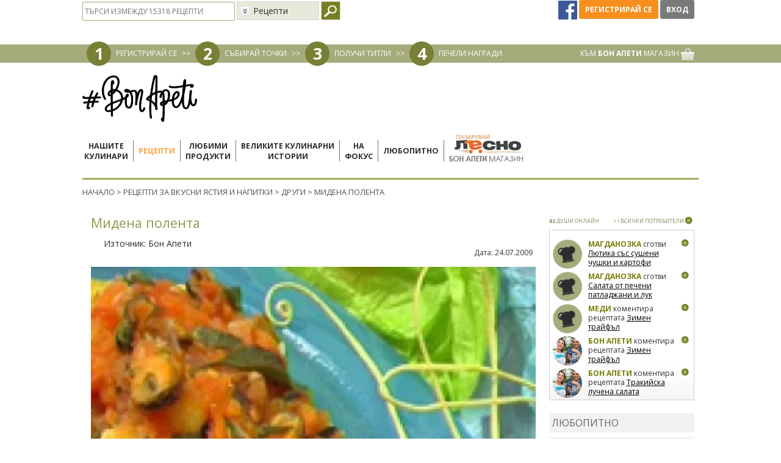

--- FILE ---
content_type: text/html; charset=utf-8
request_url: https://www.google.com/recaptcha/api2/aframe
body_size: 181
content:
<!DOCTYPE HTML><html><head><meta http-equiv="content-type" content="text/html; charset=UTF-8"></head><body><script nonce="cR37oQtfLUetq3GJEbET-A">/** Anti-fraud and anti-abuse applications only. See google.com/recaptcha */ try{var clients={'sodar':'https://pagead2.googlesyndication.com/pagead/sodar?'};window.addEventListener("message",function(a){try{if(a.source===window.parent){var b=JSON.parse(a.data);var c=clients[b['id']];if(c){var d=document.createElement('img');d.src=c+b['params']+'&rc='+(localStorage.getItem("rc::a")?sessionStorage.getItem("rc::b"):"");window.document.body.appendChild(d);sessionStorage.setItem("rc::e",parseInt(sessionStorage.getItem("rc::e")||0)+1);localStorage.setItem("rc::h",'1763143923304');}}}catch(b){}});window.parent.postMessage("_grecaptcha_ready", "*");}catch(b){}</script></body></html>

--- FILE ---
content_type: application/javascript
request_url: https://bcdn.bonapeti.bg/js/jquery.sticky.js
body_size: 797
content:
(function(e){var o={topSpacing:0,bottomSpacing:0,className:"is-sticky",wrapperClassName:"sticky-wrapper",center:!1,getWidthFrom:"",responsiveWidth:!1},i=e(window),c=e(document),t=[],a=i.height(),s=function(){for(var s,o=i.scrollTop(),l=c.height(),u=l-a,d=o>u?u-o:0,r=0;r<t.length;r++){var n=t[r],h=n.stickyWrapper.offset().top,m=h-n.topSpacing-d;o<=m?n.currentTop!==null&&(n.stickyElement.css("position","").css("top",""),n.stickyElement.trigger("sticky-end",[n]).parent().removeClass(n.className),n.currentTop=null):(s=l-n.stickyElement.outerHeight()-n.topSpacing-n.bottomSpacing-o-d,s<0?s=s+n.topSpacing:s=n.topSpacing,n.currentTop!=s&&(n.stickyElement.css("position","fixed").css("top",s),typeof n.getWidthFrom!="undefined"&&n.stickyElement.css("width",e(n.getWidthFrom).width()),n.stickyElement.trigger("sticky-start",[n]).parent().addClass(n.className),n.currentTop=s))}},r=function(){a=i.height();for(var n,s=0;s<t.length;s++)n=t[s],typeof n.getWidthFrom!="undefined"&&n.responsiveWidth===!0&&n.stickyElement.css("width",e(n.getWidthFrom).width())},n={init:function(n){var s=e.extend({},o,n);return this.each(function(){var a,n=e(this),i=n.attr("id"),c=i?i+"-"+o.wrapperClassName:o.wrapperClassName,r=e("<div></div>").attr("id",i+"-sticky-wrapper").addClass(s.wrapperClassName);n.wrapAll(r),s.center&&n.parent().css({width:n.outerWidth(),marginLeft:"auto",marginRight:"auto"}),n.css("float")=="right"&&n.css({float:"none"}).parent().css({float:"right"}),a=n.parent(),a.css("height",n.outerHeight()),t.push({topSpacing:s.topSpacing,bottomSpacing:s.bottomSpacing,stickyElement:n,currentTop:null,stickyWrapper:a,className:s.className,getWidthFrom:s.getWidthFrom,responsiveWidth:s.responsiveWidth})})},update:s,unstick:function(){return this.each(function(){for(var s=e(this),o=-1,n=0;n<t.length;n++)t[n].stickyElement.get(0)==s.get(0)&&(o=n);o!=-1&&(t.splice(o,1),s.unwrap(),s.removeAttr("style"))})}};window.addEventListener?(window.addEventListener("scroll",s,!1),window.addEventListener("resize",r,!1)):window.attachEvent&&(window.attachEvent("onscroll",s),window.attachEvent("onresize",r)),e.fn.sticky=function(t){if(n[t])return n[t].apply(this,Array.prototype.slice.call(arguments,1));if(typeof t=="object"||!t)return n.init.apply(this,arguments);e.error("Method "+t+" does not exist on jQuery.sticky")},e.fn.unstick=function(t){if(n[t])return n[t].apply(this,Array.prototype.slice.call(arguments,1));if(typeof t=="object"||!t)return n.unstick.apply(this,arguments);e.error("Method "+t+" does not exist on jQuery.sticky")},e(function(){setTimeout(s,0)})})(jQuery)

--- FILE ---
content_type: application/javascript; charset=utf-8
request_url: https://fundingchoicesmessages.google.com/f/AGSKWxXa-NCtb36TogjbFCXpAm-290N0KmCzXU_ISMO0wWKvavgmL23RmWa_sEmxncFA682hRUlsQ0cnEmNt4m7Yie1qTgeaAx-0z2OmtlocUAy_SQZY2Bl0oIdBNPjOV_tcJiFVHTY1BDrRFO58Iu966YOp1e1O-jM3aI9TuOj2vFxa6jncreUMevvweVBR/_/adstacodaeu./common/ad_/ad_header./iserver/site=/banner/468
body_size: -1285
content:
window['cde1ec16-7489-48e6-b868-78c0ef208aed'] = true;